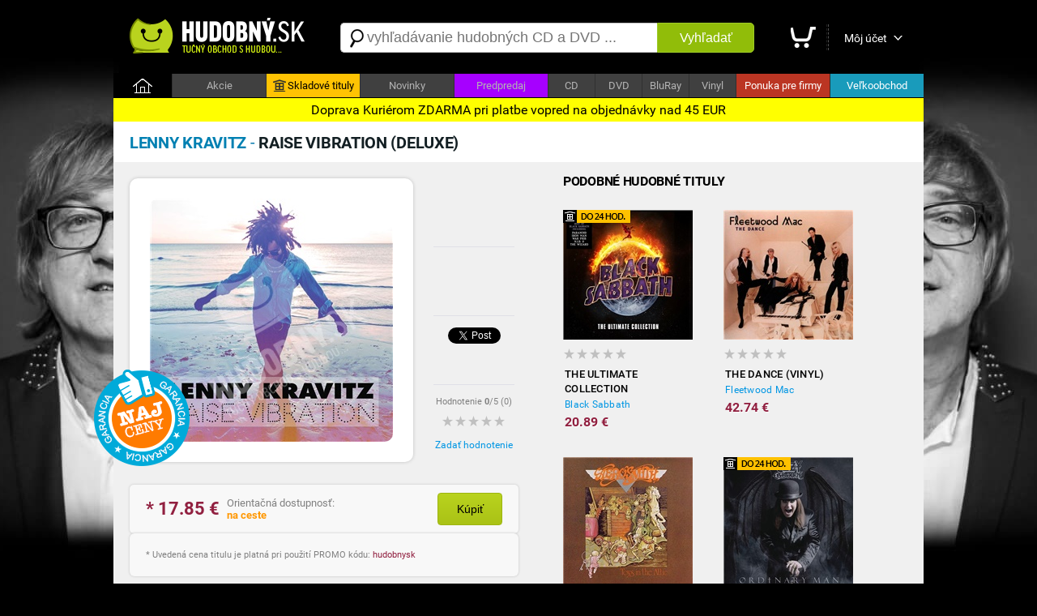

--- FILE ---
content_type: text/html; charset=utf-8
request_url: https://hudobny.sk/hudba/cd/33429-raise-vibration-deluxe-lenny-kravitz-rock-cd/
body_size: 12802
content:

<!DOCTYPE html>
<html>
<head>
    <script>

        if ((document.referrer == '') || (String(document.referrer).indexOf('hudobny.sk') == -1)) {

            // alert('redirect ' + screen.width);

            if (screen.width > 800) {

                if (String(document.location).indexOf('https://hudobny.sk') == -1) {

                    window.location = String(document.location).replace('https://m.hudobny.sk', 'https://hudobny.sk');
                }
            } else {

                if (String(document.location).indexOf('https://m.hudobny.sk') == -1) {

                    window.location = String(document.location).replace('https://hudobny.sk', 'https://m.hudobny.sk');
                }
            } // if .. else
        } else {

            // alert('bez redirectu!');
        }

    </script>

    <title>Lenny Kravitz - Raise Vibration (Deluxe) od 18,79 &euro; | Hudobny.sk</title>
    <meta charset="utf-8" />
    <meta http-equiv="content-language" content="sk" />
    <meta name="description" content="Cena: 18.79 &euro;. Dostupnosť: Na sklade. Hodnotenie: nehodnotené. Hudobný žáner: Rock. Nosič: CD. Doprava: ZDARMA" /><meta name="keywords" content="Raise Vibration (Deluxe), Lenny Kravitz, CD, Rock" />
    <meta name="format-detection" content="telephone=no" />
    <meta name="viewport" content="width=1200, user-scalable=yes" />
    <meta name="author" content="Web Site Design s.r.o." />
    <meta name="apple-mobile-web-app-capable" content="yes" />
    <meta name="robots" content="all,follow" />
    <meta name="google-site-verification" content="L6-Z_tipsCN3gEECeApuK3taq2oFXfviKEpIMl9JtHw" />
    <meta name="p:domain_verify" content="a0f2ee9b24790b12757974bc42a6cf99"/>
    <link rel="alternate" type="application/rss+xml" title="Najnovšie tovary v internetovom obchode" href="/rss/" />
    <link href="https://fonts.googleapis.com/css?family=Dosis:400,700&subset=latin,latin-ext" rel="stylesheet" type="text/css" />
    <link type="text/css" rel="Stylesheet" href="https://hudobny.sk/sd/p212.css" />
    <script type="text/javascript" src="https://ajax.googleapis.com/ajax/libs/jquery/1.8.2/jquery.min.js"></script>
    <script type="text/javascript" src="https://source.wsd-europe.com/library/2.10/library.js"></script>
    <script type="text/javascript" src="https://source.wsd-europe.com/library/2.10/library.utils.js"></script>
    <script type="text/javascript" src="https://hudobny.sk/sd/p116.js"></script>
    <!--- <link rel="shortcut icon" href="https://hudobny.sk/favicon.png" type="image/png" /> -->
    <!--- <link rel="icon" href="https://hudobny.sk/favicon.png" type="image/png" /> -->
    <link rel="apple-touch-icon" sizes="180x180" href="/apple-touch-icon.png">
    <link rel="icon" type="image/png" sizes="32x32" href="/favicon-32x32.png">
    <link rel="icon" type="image/png" sizes="16x16" href="/favicon-16x16.png">
    <link rel="manifest" href="/site.webmanifest">

    <link rel="alternate" hreflang="sk" media="only screen and (max-width: 800px)" href="https://m.hudobny.sk/hudba/cd/33429-raise-vibration-deluxe-lenny-kravitz-rock-cd/" >

    <!-- Facebook Pixel Code -->
    <script>
    !function(f,b,e,v,n,t,s){if(f.fbq)return;n=f.fbq=function(){n.callMethod?
    n.callMethod.apply(n,arguments):n.queue.push(arguments)};if(!f._fbq)f._fbq=n;
    n.push=n;n.loaded=!0;n.version='2.0';n.queue=[];t=b.createElement(e);t.async=!0;
    t.src=v;s=b.getElementsByTagName(e)[0];s.parentNode.insertBefore(t,s)}(window,
    document,'script','https://connect.facebook.net/en_US/fbevents.js');

    fbq('init', '1281739845177442');
    fbq('track', "PageView");</script>
    <noscript><img height="1" width="1" style="display:none"
    src="https://www.facebook.com/tr?id=1281739845177442&ev=PageView&noscript=1"
    /></noscript>
    <!-- End Facebook Pixel Code -->

    <style>
    .charts { transition: all 0.5s ease; background: #0f0f0f; }
    .charts:hover { background: #ffffff; }

</style>

<!-- OneSignal -->
<script src="https://cdn.onesignal.com/sdks/OneSignalSDK.js" async=""></script>
<script>
  var OneSignal = window.OneSignal || [];
  OneSignal.push(function() {
    OneSignal.init({
      appId: "24082059-919c-436f-9005-8c76919abcee", safari_web_id: "web.onesignal.auto.0818a4e7-118f-4fc1-b0e2-07892e811a2a",
    });
  });
</script>
<!-- End OneSignal -->

</head>
<body>
    <div class="header">
        <a href="/" class="logo" title="Internetový obchod Hudobný.sk"><img src="https://hudobny.sk/sd/d/logo-hudobny.png" width="220" height="50" alt="Logo Hudobný.sk" border="0" /></a>
        <div class="fl">
            <div style="width:530px;">
            <form action="/vyhladavanie/" method="get">
                <div class="search">
                    <div><span class="search-ico"></span><input type="text" name="q" id="q" autocomplete="off" placeholder="vyhľadávanie hudobných CD a DVD ..." /></div>
                    <button>Vyhľadať</button>
                </div>
            </form>
            </div>
        </div>
        <div class="toolbar">
            <div>             
            <a href="/nakupny-kosik/" class="toolbar-kosik"><span>Nákupný košík</span></a></div>
            <span></span>
            <div><a href="/uzivatel/" class="toolbar-profil">Môj účet</a></div>
            <a href="/nakupny-kosik/" id="nakupny-kosik" class="hidden">0</a>
            <a href="/nakupny-kosik/" id="nakupny-kosik-cena" class="hidden">0 &euro;</a>
        </div>
    </div>
    <div class="homepage-panel">
        <div class="homepage-menu">
        <ul>
            <li style="width:72px;"><a href="/" class="first">&nbsp;</a></li>
            <li><a href="/akcie/">Akcie</a></li>
            <!--- <li ><a href="/skladove-tituly/" style="background-color:#ffc303; color:Black;"><div style="width:16px; height:16px; background: url('/sd/d/ico-skladove.png'); display: inline-block; margin-bottom: -4px; margin-left:0px; margin-right:2px;"></div>Skladové tituly</a></li> -->
            <li ><a href="https://hudobnecd.sk" style="background-color:#ffc303; color:Black;"><div style="width:16px; height:16px; background: url('/sd/d/ico-skladove.png'); display: inline-block; margin-bottom: -4px; margin-left:0px; margin-right:2px;"></div>Skladové tituly</a></li>            
            <li><a href="/novinky/">Novinky</a></li>
            <li><a style="background-color:#a600ff !important;" href="/predpredaj/">Predpredaj</a></li>
            <li style="width:57px !important;"><a href="/hudba/nosic/cd/">CD</a></li>
            <li style="width:57px !important;"><a href="/hudba/nosic/dvd/">DVD</a></li>
            <li style="width:57px !important;"><a href="/hudba/nosic/bd/">BluRay</a></li>
            <li style="width:57px !important;"><a href="/hudba/nosic/lp/">Vinyl</a></li>
            <li ><a href="/ponuka-pre-firmy/" style="background-color:#bb3523; color:white;">Ponuka pre firmy</a></li>
            <li ><a href="/velkoobchod/" style="background-color:#199bbb; color:white;">Veľkoobchod</a></li>
        </ul>
        </div>
    </div>
    <div class="content">
        <div class="content-padding" style=" border-radius: 10px;">

        </div>
           <div style="width: 100%; color: black; background: yellow; position: relative; top:0px; font-size: 16px; padding-top: 5px; padding-bottom: 5px; text-align: center;">Doprava Kuriérom ZDARMA pri platbe vopred na objednávky nad 45 EUR</div>

        <!---
        <div class="dotaznik">
            <button class="close dotaznik-close">&times;</button>
            <span>Ohodnoťte náš obchod. Zaujíma nás Váš názor.</span><a href="/dotaznik/" class="button-dotaznik"><span>Dotazník</span></a>
        </div>
        -->
        
        <div id="admin"></div>
        


    <div class="content-header">
        <h1 class="h1"><b class="blue-dark">Lenny Kravitz</b> - <b class="blue-light">Raise Vibration (Deluxe)</b></h1>

    </div>
    <div class="content-padding bg-detail">
        <div class="w500 detail-border fl">
            <div class="p20 npr">
                <div class="detail-obrazok"><img src="https://hudobny.sk/images/middle/54719.jpg" width="300" height="300" alt="Lenny Kravitz - Raise Vibration (Deluxe) od 18,79 &amp;euro;" border="0" /></div>
                <div class="fl ml25 w100 center">
                    <br />
                    <div class="h70">
                        <div class="fb-like" data-send="false" data-href="https://hudobny.sk/hudba/cd/33429-raise-vibration-deluxe-lenny-kravitz-rock-cd/" data-layout="box_count" data-width="50" data-show-faces="true" data-share="false" data-font="arial"></div>
                    </div>
                    <div class="bb"></div>
                    <br />
                    <div class="h70">
			<!-- google plus -->
                    </div>
                    <div class="bb"></div>
                    <br />
                    <div class="h70">
                        <a href="https://hudobny.sk/hudba/cd/33429-raise-vibration-deluxe-lenny-kravitz-rock-cd/" class="twitter-share-button" data-url="https://hudobny.sk/hudba/cd/33429-raise-vibration-deluxe-lenny-kravitz-rock-cd/" data-counturl="https://hudobny.sk/hudba/cd/33429-raise-vibration-deluxe-lenny-kravitz-rock-cd/" data-count="vertical">Tweet</a>
                    </div>
                    <div class="bb"></div>
                    <br />
                    <div class="fs11 gray center">Hodnotenie <b>0</b>/5 (<span>0</span>)</div>
                        <a href="/hodnotenie/33429-raise-vibration-deluxe-lenny-kravitz-rock-cd/" class="ml10 mt10 vote vote-0"></a>
                    <br />
                    <div><a href="/hodnotenie/33429-raise-vibration-deluxe-lenny-kravitz-rock-cd/" class="link blue">Zadať hodnotenie</a></div>
                    
                    <!--- <div style="position: absolute; margin-left: -420px; margin-top: -100px; background: url('/sd/d/flag_naj_cena.png'); width:120px; height:120px;"></div> -->
                    <div style="position: absolute; margin-left: -420px; margin-top: -100px; background: url('/sd/d/flag_naj_cena.png'); width:120px; height:120px;"></div>

                </div>
                <div class="cl">&nbsp;</div>

                <div id="detail-container"></div>

                    <br />
                <div class="panel mt20 mb20 hidden bg-silver" id="ok-nakup">
                    <div class="h32 mb10">
                        <span class="i32 i32-ok"></span>
                        <div class="fl fs14 ml5 mt10"><b class="dark">Gratulujeme</b>, tovar sa nachádza vo Vašom nákupnom košíku.</div>
                    </div>
                    <ul class="submenu">
                        <li><a class="link blue" href="/nakupny-kosik/">Zobraziť nákupný košík <span class="black" id="detail-pocet">(0 ks)</span></a></li>
                        <li><a class="link blue" href="/nakupny-kosik/objednavka/" class="b black">Objednať tovar v nákupnom košíku <span class="red-price" id="detail-cena">(0 &euro;)</span></a></li>
                    </ul>
                </div> 
                        <div class="detail-nakup detail-tip">
                            <div class="detail-nakup-cena red-price"><span itemprop="lowPrice">* 17.85</span> &euro; </div>
                            <div class="detail-nakup-dostupnost"><!--- <div>EAN: <span itemprop="identifier">4050538397543</span> (WARN)</div>-->Orientačná dostupnosť:<br /> <span style="color: #ff9701;"><b>na ceste</b></span><br /><br /><br /><!---<span class="green">najrýchlejšie dodanie</span>--></div>
                           
                                <button class="button-green w80 fs14 mt10 ml70 black fl center black" itemprop="408760" name="kupit">Kúpiť</button>
                       
                        </div>

                <!--- Porovnanie cien -->
                
                <div class="hint gray fs11 bg-silver">
                * Uvedená cena titulu je platná pri použití PROMO kódu: <span class="red-price">hudobnysk</span>
                </div>
                <br />
                <div class="lh13 gray hint mt10 mb20 fs11 hidden" id="detail-message">
                    <div class="red"><b>OZNAM:</b></div>
                    <div class="target mt10"></div>
                </div>
                <div class="hint bg-yellow">
                <b>GARANCIA NAJNIŽŠEJ CENY</b> - Nestrácajte čas hľadaním najlepšej ceny. Ak nájdete v inom slovenskom e-shope nižšiu neakciovú cenu na daný produkt s rovnakou dostupnosťou, dorovnáme Vám rozdiel. Stačí nám zaslať číslo Vašej aktuálnej objednávky a screenshot produktu z daného obchodu na nášu adresu <span class="ach blue">infoXYXhudobnyYXYsk</span>. Sme tu pre Vás a Váš komfort.
                </div>
                <br />
                <!---
                <div class="gray hint">    
                    <h2>Mega akcia - <span class="red">Darček</span> k objednávke a doprava <span class="red">zdarma</span></h2>
                    <br />
                    <div class="fr w140 mr20"><a href="https://hudobny.sk/hudba/cd/24407-christmas-collection-frank-sinatra-vianocna-hudba-cd/"><img src="/sd/adv/banners/darcek-sinatra.jpg" width="140" height="140" alt="Frank Sinatra - zadarmo"/></a></div>
                    <div class="black fs13 fl w260">
                    Pri objednávke <b>nad 75* &euro;</b> a <b>platbe vopred</b> od nás získate nasledovný darček:<br /><br />
                    
                        - album <b>Frank Sinatra - Christmas collection</b><br />v hodnote <b>9,99 &euro;</b> od nás <b> ZADARMO</b><br />
                        - dopravu kuriérom <b>BEZPLATNE</b>
                        <br /><br />

                        <span class="gray fs11">* cenový limit nezahŕňa poštovné a doplnkové služby</span>
                    </div>
                <div class="cl">&nbsp;</div>
                </div>
                <br />
                -->
                <div class="cl">&nbsp;</div>
                <div class="detail-item">
                    <div>Zaradenie</div>
                    <span>:</span>
                    <div><a href="/hudba/?p=1x0x0x59x" class="blue link">Rock</a></div>
                </div>
                <div class="detail-item">
                    <div>Nosič</div>
                    <span>:</span>
                    <div><a href="/hudba/nosic/cd/" class="blue link">CD</a> <a class="link blue" href="https://hudobny.sk/vyhladavanie/?q=Lenny+Kravitz+Raise+Vibration+(Deluxe)">Zobraziť ďalšie typy nosičov</a></div>
                </div>
                <div class="detail-item">
                    <div>Počet nosičov</div>
                    <span>:</span>
                    <div>1</div>
                </div>
                <div class="detail-item">
                    <div>V ponuke od</div>
                    <span>:</span>
                    <div>04.09.2018</div>
                </div>

                <div class="detail-item">
                    <div>Dátum vydania</div>
                    <span>:</span>
                    <div>07.09.2018</div>
                </div>                

                <br />                
                <br />
                <p class="lh16 dark mt10">
                    <h3>Zoznam skladieb</h3>
<br /><ul class="detail-ul"><li>We Can Get It All Together</li><li>Low</li><li>Who Really Are the Monsters?</li><li>Raise Vibration</li><li>Johnny Cash</li><li>Here to Love</li><li>It's Enough</li><li>5 More Days 'Til Summer</li><li>The Majesty of Love</li><li>Gold Dust</li><li>Ride</li><li>I'll Always Be Inside Your Soul</li></ul>
                </p>

                <br />
                <br />
                <h3>Informácie o interpretovi</h3>

                    <div class="detail-interpret">
                        <div class="detail-interpret-obrazok mb15">
                            <a href="/hudba/lenny-kravitz/"><img src="https://hudobny.sk/images/smallnewimg/128.jpg" width="160" height="160" alt="Lenny Kravitz" border="0" /></a>
                        </div>
                        <br />
                        <br />
                        <div class="detail-interpret-informacie">
                            <h2>Lenny Kravitz</h2>
                            <div class="fs11 gray mt5 mb5">Lenny Kravitz je americk&#253; spev&#225;k, skladateľ, gitarista a producent.</div>
                            <a href="/hudba/lenny-kravitz/" class="link blue">Zobraziť všetky albumy Lenny Kravitz</a>
                            <br />
                            <br />
                            <ul class="zoznam">
                                <li>
                                    <span class="i16 i16-shop"></span>
                                    <div class="w400"><a href="/hudba/cd/380-greatest-hits-lenny-kravitz-rock-pop-rock-cd/" class="link blue fs13">Greatest hits</a></div>
                                    <div class="fr b red-price">13.29 &euro;</div>
                                </li>
                                <li>
                                    <span class="i16 i16-shop"></span>
                                    <div class="w400"><a href="/hudba/cd/381-lenny-lenny-kravitz-rock-pop-rock-cd/" class="link blue fs13">Lenny</a></div>
                                    <div class="fr b red-price">11.39 &euro;</div>
                                </li>
                                <li>
                                    <span class="i16 i16-shop"></span>
                                    <div class="w400"><a href="/hudba/cd/915-relentless-reckless-forever-children-of-bodom-metal-cd/" class="link blue fs13">Relentless Reckless Forever</a></div>
                                    <div class="fr b red-price">28.49 &euro;</div>
                                </li>
                                <li>
                                    <span class="i16 i16-shop"></span>
                                    <div class="w400"><a href="/hudba/cd/33429-raise-vibration-deluxe-lenny-kravitz-rock-cd/" class="link blue fs13">Raise Vibration (Deluxe)</a></div>
                                    <div class="fr b red-price">17.85 &euro;</div>
                                </li>
                                <li>
                                    <span class="i16 i16-shop"></span>
                                    <div class="w400"><a href="/hudba/cd/33427-raise-vibration-ee-version-lenny-kravitz-rock-cd/" class="link blue fs13">Raise Vibration (EE Version)</a></div>
                                    <div class="fr b red-price">9.49 &euro;</div>
                                </li>
                            </ul>
                        </div>
                        <div class="cl"></div>
                    </div>

                <br />
                <br />
                <h3>Články a recenzie</h3>
                <br />
                <ul class="zoznam">
                    <li>
                        <a href="http://music.server.sk/recenzie/cd/lenny-kravitz-strut/" class="link gray">Recenzia (CD): Lenny Kravitz – Strut</a>
                    </li>
                    <li>
                        <a href="http://music.server.sk/spravy/lenny-kravitz-zacal-pracovat-na-novom-albume/" class="link gray">Spr&#225;vy: Lenny Kravitz začal pracovať na novom albume</a>
                    </li>
                    <li>
                        <a href="http://music.server.sk/recenzie/cd/lenny-kravitz-black-and-white-america/" class="link gray">Recenzia (CD): Lenny Kravitz – Black And White America</a>
                    </li>
                    <li>
                        <a href="http://music.server.sk/spravy/lenny-kravitz-prekvapil-gitaroveho-genia/" class="link gray">Spr&#225;vy: Lenny Kravitz prekvapil gitarov&#233;ho g&#233;nia</a>
                    </li>
                </ul>
                <br />

                <br />
                <br />
                <h3>Hodnotenie CD</h3>
                <br />
                <div class="fs11 gray"><strong>Máte CD vypočuté?</strong> Napíšte Vaše hodnotenie CD a informujte ostatným užívateľov<br />a návštevníkov internetového obchodu.</div>
                <br />
                <div><a href="/hodnotenie/33429-raise-vibration-deluxe-lenny-kravitz-rock-cd/" class="link blue">Zadať hodnotenie CD</a></div>
                <br />
            

                <br />
                <h3>Komentáre k hudobnému titulu</h3>
                <br />
                <div class="fb-comments" data-href="https://hudobny.sk/hudba/cd/33429-raise-vibration-deluxe-lenny-kravitz-rock-cd/" data-colorscheme="light" data-width="470"></div>

                <input type="hidden" name="Id" id="Id" value="33429" />
            </div>
        </div>
        <div id="resize">
            <br />
            <h2 class="ml20">Podobné hudobné tituly</h2>

<ul class="tovar">
    <li>
        <div style="width:0px; height:0px;">
            <div style="position: relative; top: 0px; width:83px; height:16px; background: url('/sd/d/flag-24-hodin.png'); display: inline-block; margin-bottom: -2px; margin-left:0px;"></div>
        </div>


        <a href="/hudba/cd/30348-the-ultimate-collection-black-sabbath-rock-cd/" class="tovar-obrazok"><img src="https://hudobny.sk/images/smallnewimg/50296.jpg" width="160" height="160" alt="Black Sabbath - The Ultimate Collection" border="0" /></a>
        <div class="tovar-hodnotenie vote vote-0"></div>
        <a href="/hudba/cd/30348-the-ultimate-collection-black-sabbath-rock-cd/" class="tovar-nazov"> The Ultimate Collection</a>
        <a href="/hudba/cd/30348-the-ultimate-collection-black-sabbath-rock-cd/" class="tovar-kto">Black Sabbath</a>

            <!---
            <div class="tovar-cena-stara">&euro; 25.29</div>
            -->
        <div class="tovar-cena">        
            20.89 &euro;



        </div>
        <!---
        if (m.CenaStara.IsNotEmpty())
        {
            <div class="tovar-cena-zlava">Zľava: <b>&euro; 3.30</b></div>
        }
        -->

    </li>
    <li>


        <a href="/hudba/lp/33500-the-dance-vinyl-fleetwood-mac-rock-lp/" class="tovar-obrazok"><img src="https://hudobny.sk/images/smallnewimg/54731.jpg" width="160" height="160" alt="Fleetwood Mac - The Dance (Vinyl)" border="0" /></a>
        <div class="tovar-hodnotenie vote vote-0"></div>
        <a href="/hudba/lp/33500-the-dance-vinyl-fleetwood-mac-rock-lp/" class="tovar-nazov"> The Dance (Vinyl)</a>
        <a href="/hudba/lp/33500-the-dance-vinyl-fleetwood-mac-rock-lp/" class="tovar-kto">Fleetwood Mac</a>

            <!---
            <div class="tovar-cena-stara">&euro; 51.74</div>
            -->
        <div class="tovar-cena">        
            42.74 &euro;



        </div>
        <!---
        if (m.CenaStara.IsNotEmpty())
        {
            <div class="tovar-cena-zlava">Zľava: <b>&euro; 6.75</b></div>
        }
        -->

    </li>
    <li>


        <a href="/hudba/lp/29674-toys-in-the-attic-vinyl-aerosmith-rock-lp/" class="tovar-obrazok"><img src="https://hudobny.sk/images/smallnewimg/49391.jpg" width="160" height="160" alt="Aerosmith - Toys in the Attic  (Vinyl)" border="0" /></a>
        <div class="tovar-hodnotenie vote vote-0"></div>
        <a href="/hudba/lp/29674-toys-in-the-attic-vinyl-aerosmith-rock-lp/" class="tovar-nazov"> Toys in the Attic  (Vinyl)</a>
        <a href="/hudba/lp/29674-toys-in-the-attic-vinyl-aerosmith-rock-lp/" class="tovar-kto">Aerosmith</a>

            <!---
            <div class="tovar-cena-stara">&euro; 45.99</div>
            -->
        <div class="tovar-cena">        
            37.99 &euro;



        </div>
        <!---
        if (m.CenaStara.IsNotEmpty())
        {
            <div class="tovar-cena-zlava">Zľava: <b>&euro; 6.00</b></div>
        }
        -->

    </li>
    <li>
        <div style="width:0px; height:0px;">
            <div style="position: relative; top: 0px; width:83px; height:16px; background: url('/sd/d/flag-24-hodin.png'); display: inline-block; margin-bottom: -2px; margin-left:0px;"></div>
        </div>


        <a href="/hudba/cd/34643-ordinary-man-ozzy-osbourne-rock-cd/" class="tovar-obrazok"><img src="https://hudobny.sk/images/smallnewimg/56272.jpg" width="160" height="160" alt="Ozzy Osbourne - Ordinary Man" border="0" /></a>
        <div class="tovar-hodnotenie vote vote-0"></div>
        <a href="/hudba/cd/34643-ordinary-man-ozzy-osbourne-rock-cd/" class="tovar-nazov"> Ordinary Man</a>
        <a href="/hudba/cd/34643-ordinary-man-ozzy-osbourne-rock-cd/" class="tovar-kto">Ozzy Osbourne</a>

            <!---
            <div class="tovar-cena-stara">&euro; 18.39</div>
            -->
        <div class="tovar-cena">        
            15.19 &euro;



        </div>
        <!---
        if (m.CenaStara.IsNotEmpty())
        {
            <div class="tovar-cena-zlava">Zľava: <b>&euro; 2.40</b></div>
        }
        -->

    </li>
    <li>
        <div style="width:0px; height:0px;">
            <div style="position: relative; top: 0px; width:83px; height:16px; background: url('/sd/d/flag-24-hodin.png'); display: inline-block; margin-bottom: -2px; margin-left:0px;"></div>
        </div>


        <a href="/hudba/cd/32035-40-foreigner-rock-cd/" class="tovar-obrazok"><img src="https://hudobny.sk/images/smallnewimg/52655.jpg" width="160" height="160" alt="Foreigner - 40" border="0" /></a>
        <div class="tovar-hodnotenie vote vote-0"></div>
        <a href="/hudba/cd/32035-40-foreigner-rock-cd/" class="tovar-nazov"> 40</a>
        <a href="/hudba/cd/32035-40-foreigner-rock-cd/" class="tovar-kto">Foreigner</a>

            <!---
            <div class="tovar-cena-stara">&euro; 24.14</div>
            -->
        <div class="tovar-cena">        
            19.94 &euro;



        </div>
        <!---
        if (m.CenaStara.IsNotEmpty())
        {
            <div class="tovar-cena-zlava">Zľava: <b>&euro; 3.15</b></div>
        }
        -->

    </li>
    <li>
        <div style="width:0px; height:0px;">
            <div style="position: relative; top: 0px; width:83px; height:16px; background: url('/sd/d/flag-24-hodin.png'); display: inline-block; margin-bottom: -2px; margin-left:0px;"></div>
        </div>


        <a href="/hudba/cd/31375-greatest-hits-vol-1-white-new-extended-version-smokie-rock-cd/" class="tovar-obrazok"><img src="https://hudobny.sk/images/smallnewimg/51749.jpg" width="160" height="160" alt="Smokie - Greatest Hits Vol.1 &quot;White&quot; (New Extended Version)" border="0" /></a>
        <div class="tovar-hodnotenie vote vote-0"></div>
        <a href="/hudba/cd/31375-greatest-hits-vol-1-white-new-extended-version-smokie-rock-cd/" class="tovar-nazov"> Greatest Hits Vol.1 &quot;White&quot; (New Extended Version)</a>
        <a href="/hudba/cd/31375-greatest-hits-vol-1-white-new-extended-version-smokie-rock-cd/" class="tovar-kto">Smokie</a>

            <!---
            <div class="tovar-cena-stara">&euro; 11.49</div>
            -->
        <div class="tovar-cena">        
            9.49 &euro;



        </div>
        <!---
        if (m.CenaStara.IsNotEmpty())
        {
            <div class="tovar-cena-zlava">Zľava: <b>&euro; 1.50</b></div>
        }
        -->

    </li>
    <li>
        <div style="width:0px; height:0px;">
            <div style="position: relative; top: 0px; width:83px; height:16px; background: url('/sd/d/flag-24-hodin.png'); display: inline-block; margin-bottom: -2px; margin-left:0px;"></div>
        </div>


        <a href="/hudba/cd/38699-original-albums-4cd-vol-3-kabat-rock-cd/" class="tovar-obrazok"><img src="https://hudobny.sk/images/smallnewimg/60848.jpg" width="160" height="160" alt="Kab&#225;t - Original albums 4CD vol.3" border="0" /></a>
        <div class="tovar-hodnotenie vote vote-0"></div>
        <a href="/hudba/cd/38699-original-albums-4cd-vol-3-kabat-rock-cd/" class="tovar-nazov"> Original albums 4CD vol.3</a>
        <a href="/hudba/cd/38699-original-albums-4cd-vol-3-kabat-rock-cd/" class="tovar-kto">Kab&#225;t</a>

            <!---
            <div class="tovar-cena-stara">&euro; 24.14</div>
            -->
        <div class="tovar-cena">        
            19.94 &euro;



        </div>
        <!---
        if (m.CenaStara.IsNotEmpty())
        {
            <div class="tovar-cena-zlava">Zľava: <b>&euro; 3.15</b></div>
        }
        -->

    </li>
    <li>
        <div style="width:0px; height:0px;">
            <div style="position: relative; top: 0px; width:83px; height:16px; background: url('/sd/d/flag-24-hodin.png'); display: inline-block; margin-bottom: -2px; margin-left:0px;"></div>
        </div>


        <a href="/hudba/lp/33549-tattooed-on-my-brain-vinyl-nazareth-rock-lp/" class="tovar-obrazok"><img src="https://hudobny.sk/images/smallnewimg/54782.jpg" width="160" height="160" alt="Nazareth - Tattooed On My Brain (Vinyl)" border="0" /></a>
        <div class="tovar-hodnotenie vote vote-0"></div>
        <a href="/hudba/lp/33549-tattooed-on-my-brain-vinyl-nazareth-rock-lp/" class="tovar-nazov"> Tattooed On My Brain (Vinyl)</a>
        <a href="/hudba/lp/33549-tattooed-on-my-brain-vinyl-nazareth-rock-lp/" class="tovar-kto">Nazareth</a>

            <!---
            <div class="tovar-cena-stara">&euro; 344.99</div>
            -->
        <div class="tovar-cena">        
            284.99 &euro;



        </div>
        <!---
        if (m.CenaStara.IsNotEmpty())
        {
            <div class="tovar-cena-zlava">Zľava: <b>&euro; 45.00</b></div>
        }
        -->

    </li>
    <li>
        <div style="width:0px; height:0px;">
            <div style="position: relative; top: 0px; width:83px; height:16px; background: url('/sd/d/flag-24-hodin.png'); display: inline-block; margin-bottom: -2px; margin-left:0px;"></div>
        </div>


        <a href="/hudba/cd/32549-original-albums-vol-2-4cd-kabat-rock-cd/" class="tovar-obrazok"><img src="https://hudobny.sk/images/smallnewimg/53494.jpg" width="160" height="160" alt="Kab&#225;t - Original albums Vol.2 (4CD)" border="0" /></a>
        <div class="tovar-hodnotenie vote vote-0"></div>
        <a href="/hudba/cd/32549-original-albums-vol-2-4cd-kabat-rock-cd/" class="tovar-nazov"> Original albums Vol.2 (4CD)</a>
        <a href="/hudba/cd/32549-original-albums-vol-2-4cd-kabat-rock-cd/" class="tovar-kto">Kab&#225;t</a>

            <!---
            <div class="tovar-cena-stara">&euro; 24.14</div>
            -->
        <div class="tovar-cena">        
            19.94 &euro;



        </div>
        <!---
        if (m.CenaStara.IsNotEmpty())
        {
            <div class="tovar-cena-zlava">Zľava: <b>&euro; 3.15</b></div>
        }
        -->

    </li>
    <li>


        <a href="/hudba/cd/39059-words-of-indigo-novembre-rock-cd/" class="tovar-obrazok"><img src="https://hudobny.sk/images/smallnewimg/61226.jpg" width="160" height="160" alt="Novembre - Words Of Indigo" border="0" /></a>
        <div class="tovar-hodnotenie vote vote-0"></div>
        <a href="/hudba/cd/39059-words-of-indigo-novembre-rock-cd/" class="tovar-nazov"><div class="flag flag-novinka fl"></div> Words Of Indigo</a>
        <a href="/hudba/cd/39059-words-of-indigo-novembre-rock-cd/" class="tovar-kto">Novembre</a>

            <!---
            <div class="tovar-cena-stara">&euro; 22.53</div>
            -->
        <div class="tovar-cena">        
            18.61 &euro;



        </div>
        <!---
        if (m.CenaStara.IsNotEmpty())
        {
            <div class="tovar-cena-zlava">Zľava: <b>&euro; 2.94</b></div>
        }
        -->

    </li>
    <li>


        <a href="/hudba/cd/39056-weirdo-the-rasmus-rock-cd/" class="tovar-obrazok"><img src="https://hudobny.sk/images/smallnewimg/61223.jpg" width="160" height="160" alt="The Rasmus - Weirdo" border="0" /></a>
        <div class="tovar-hodnotenie vote vote-0"></div>
        <a href="/hudba/cd/39056-weirdo-the-rasmus-rock-cd/" class="tovar-nazov"><div class="flag flag-novinka fl"></div> Weirdo</a>
        <a href="/hudba/cd/39056-weirdo-the-rasmus-rock-cd/" class="tovar-kto">The Rasmus</a>

            <!---
            <div class="tovar-cena-stara">&euro; 23.79</div>
            -->
        <div class="tovar-cena">        
            19.66 &euro;



        </div>
        <!---
        if (m.CenaStara.IsNotEmpty())
        {
            <div class="tovar-cena-zlava">Zľava: <b>&euro; 3.10</b></div>
        }
        -->

    </li>
    <li>


        <a href="/hudba/lp/39055-weirdo-vinyl-the-rasmus-rock-lp/" class="tovar-obrazok"><img src="https://hudobny.sk/images/smallnewimg/61222.jpg" width="160" height="160" alt="The Rasmus - Weirdo (Vinyl)" border="0" /></a>
        <div class="tovar-hodnotenie vote vote-0"></div>
        <a href="/hudba/lp/39055-weirdo-vinyl-the-rasmus-rock-lp/" class="tovar-nazov"><div class="flag flag-novinka fl"></div> Weirdo (Vinyl)</a>
        <a href="/hudba/lp/39055-weirdo-vinyl-the-rasmus-rock-lp/" class="tovar-kto">The Rasmus</a>

            <!---
            <div class="tovar-cena-stara">&euro; 52.08</div>
            -->
        <div class="tovar-cena">        
            43.03 &euro;



        </div>
        <!---
        if (m.CenaStara.IsNotEmpty())
        {
            <div class="tovar-cena-zlava">Zľava: <b>&euro; 6.79</b></div>
        }
        -->

    </li>
    <li>
        <div style="width:0px; height:0px;">
            <div style="position: relative; top: 0px; width:83px; height:16px; background: url('/sd/d/flag-24-hodin.png'); display: inline-block; margin-bottom: -2px; margin-left:0px;"></div>
        </div>


        <a href="/hudba/cd/31035-hrdzava-osemnastka-hrdza-rock-cd/" class="tovar-obrazok"><img src="https://hudobny.sk/images/smallnewimg/51286.jpg" width="160" height="160" alt="Hrdza - Hrdzav&#225; osemn&#225;stka" border="0" /></a>
        <div class="tovar-hodnotenie vote vote-0"></div>
        <a href="/hudba/cd/31035-hrdzava-osemnastka-hrdza-rock-cd/" class="tovar-nazov"> Hrdzav&#225; osemn&#225;stka</a>
        <a href="/hudba/cd/31035-hrdzava-osemnastka-hrdza-rock-cd/" class="tovar-kto">Hrdza</a>

            <!---
            <div class="tovar-cena-stara">&euro; 14.94</div>
            -->
        <div class="tovar-cena">        
            12.34 &euro;



        </div>
        <!---
        if (m.CenaStara.IsNotEmpty())
        {
            <div class="tovar-cena-zlava">Zľava: <b>&euro; 1.95</b></div>
        }
        -->

    </li>
    <li>


        <a href="/hudba/cd/32567-under-cover-motorhead-rock-cd/" class="tovar-obrazok"><img src="https://hudobny.sk/images/smallnewimg/53423.jpg" width="160" height="160" alt="Mot&#246;rhead - Under C&#246;ver" border="0" /></a>
        <div class="tovar-hodnotenie vote vote-0"></div>
        <a href="/hudba/cd/32567-under-cover-motorhead-rock-cd/" class="tovar-nazov"> Under C&#246;ver</a>
        <a href="/hudba/cd/32567-under-cover-motorhead-rock-cd/" class="tovar-kto">Mot&#246;rhead</a>

            <!---
            <div class="tovar-cena-stara">&euro; 80.49</div>
            -->
        <div class="tovar-cena">        
            66.49 &euro;



        </div>
        <!---
        if (m.CenaStara.IsNotEmpty())
        {
            <div class="tovar-cena-zlava">Zľava: <b>&euro; 10.50</b></div>
        }
        -->

    </li>
    <li>
        <div style="width:0px; height:0px;">
            <div style="position: relative; top: 0px; width:83px; height:16px; background: url('/sd/d/flag-24-hodin.png'); display: inline-block; margin-bottom: -2px; margin-left:0px;"></div>
        </div>


        <a href="/hudba/lp/30254-the-wall-limited-edition-2x-vinyl-pink-floyd-rock-lp/" class="tovar-obrazok"><img src="https://hudobny.sk/images/smallnewimg/50170.jpg" width="160" height="160" alt="Pink Floyd - The Wall (Limited edition - 2x Vinyl)" border="0" /></a>
        <div class="tovar-hodnotenie vote vote-0"></div>
        <a href="/hudba/lp/30254-the-wall-limited-edition-2x-vinyl-pink-floyd-rock-lp/" class="tovar-nazov"> The Wall (Limited edition - 2x Vinyl)</a>
        <a href="/hudba/lp/30254-the-wall-limited-edition-2x-vinyl-pink-floyd-rock-lp/" class="tovar-kto">Pink Floyd</a>

            <!---
            <div class="tovar-cena-stara">&euro; 57.49</div>
            -->
        <div class="tovar-cena">        
            47.49 &euro;



        </div>
        <!---
        if (m.CenaStara.IsNotEmpty())
        {
            <div class="tovar-cena-zlava">Zľava: <b>&euro; 7.50</b></div>
        }
        -->

    </li>
    
    <!---
    <li>
        <a href="/mobilna-aplikacia/" class="tovar-neviete center"><img src="https://hudobny.sk/sd/d/empty-transparent.gif" width="114" height="150" alt="Mobilné aplikácie" border="0" /></a>
        <a href="/mobilna-aplikacia/" class="tovar-nazov fs11 silver center">Stiahnite si naše bezplatné aplikácie</a>
    </li>
    -->

    <li>
        <a href="/kontakty/" class="search-obrazok center"><img src="https://hudobny.sk/sd/d/search-hudobny.gif" width="114" height="150" alt="Vyhľadávanie" border="0" /></a>
        <a href="/kontakty/" class="tovar-nazov fs11 silver center">Nenašli ste to, čo hľadáte? Napíšte nám</a>
        <div>
            <form action="/vyhladavanie/" method="get">
                <div class="tovar-search">
                    <span class="i16 i16-search"></span>
                    <div><input type="text" maxlength="30" name="q" placeholder="zadajte názov CD" /></div>
                </div>
            </form>
        </div>
    </li>
</ul>
<div class="cl">&nbsp;</div>        </div>
        <div class="cl">&nbsp;</div>
    </div>

<!---
<div class="content-adv" id="scroller">
    <div>
            <a href="/"><img src="https://hudobny.sk/images/original/6114.jpg" width="250" height="100" border="0" alt="Akcie " /></a>
            <a href="/"><img src="https://hudobny.sk/images/original/6113.jpg" width="250" height="100" border="0" alt="Ľudov&#225; hudba" /></a>
            <a href="/hudba/jazyk/sk/"><img src="https://hudobny.sk/images/original/6112.jpg" width="250" height="100" border="0" alt="Slovensk&#225; a česk&#225; hudba" /></a>
            <a href="/informacie/podmienky/"><img src="https://hudobny.sk/images/original/6111.jpg" width="250" height="100" border="0" alt="Darčekov&#233; balenie " /></a>
            <a href="http://server.sk/kalendar/"><img src="https://hudobny.sk/images/original/6110.jpg" width="250" height="100" border="0" alt="Koncerty - kalend&#225;r" /></a>
            <a href="/novinky/"><img src="https://hudobny.sk/images/original/6109.jpg" width="250" height="100" border="0" alt="Novinky v ponuke" /></a>
            <a href="http://music.server.sk/recenzie/"><img src="https://hudobny.sk/images/original/6108.jpg" width="250" height="100" border="0" alt="Recenzie" /></a>
            <a href="/informacie/podmienky/"><img src="https://hudobny.sk/images/original/6107.jpg" width="250" height="100" border="0" alt="Zľavov&#225; karta" /></a>
            <a href="http://hudobny.sk/informacie/podmienky/"><img src="https://hudobny.sk/images/original/6106.jpg" width="250" height="100" border="0" alt="Darčekov&#233; balenie" /></a>
            <a href="/kontakty/"><img src="https://hudobny.sk/images/original/6105.jpg" width="250" height="100" border="0" alt="Nenašli ste svoj titul?" /></a>
            <a href="http://hudobny.sk"><img src="https://hudobny.sk/images/original/6104.jpg" width="250" height="100" border="0" alt="Viac ako 400.000 albumov" /></a>
            <a href="/informacie/podmienky/"><img src="https://hudobny.sk/images/original/6103.jpg" width="250" height="100" border="0" alt="Posielame na dobierku" /></a>
    </div>
</div>
--->    <div class="p10 fs11 ml10">
        <b class="red">TIP</b> Profesionálna <b>TVORBA WEB STRÁNOK</b> a <b>MOBILNÝCH APLIKÁCIÍ</b>. Propagujte svoju firmu, produkt, akciu profesionálne a lacno. Viac informácií na <a class="link red" href="http://www.wsd-europe.com" title="Tvorba web stránok a mobilných aplikácií">www.wsd-europe.com</a>.
    </div>
</div>

<script>
    // ViewContent
    fbq('track', 'ViewContent');
</script>

<!-- Google Code for Remarketing Tag -->
<script type="text/javascript">
var google_tag_params = {
ecomm_prodid: '33429',
ecomm_pagetype: 'product',
ecomm_totalvalue: '17.85',
};
</script>
<script type="text/javascript">
/* <![CDATA[ */
var google_conversion_id = 959372959;
var google_custom_params = window.google_tag_params;
var google_remarketing_only = true;
/* ]]> */
</script>
<script type="text/javascript" src="https:///www.googleadservices.com/pagead/conversion.js">
</script>
<noscript>
<div style="display:inline;">
<img height="1" width="1" style="border-style:none;" alt="" src="//googleads.g.doubleclick.net/pagead/viewthroughconversion/959372959/?value=0&amp;guid=ON&amp;script=0"/>
</div>
</noscript>

<!-- Structured data -->
<script type="application/ld+json">
{
    "@context": "http://schema.org",
    "@type": "Product",
        "brand": "Lenny Kravitz",
        "name": "Raise Vibration (Deluxe)",
        "image": "https://hudobny.sk/images/middle/54719.jpg",

        "aggregateRating": {
            "@type": "AggregateRating",
            "ratingValue": "0",
            "reviewCount": "0"
        },

        "offers": {
            "@type": "Offer",
            "priceCurrency": "EUR",
            "price": "17.85",
            "priceValidUntil": "2099-01-01",
            "itemCondition": "http://schema.org/NewCondition",
            "availability": "http://schema.org/InStock"
        }
    }
}
</script>
    </div>

    <div class="content-platby">
        <div class="content-padding" style=" border-radius: 10px;">
            <div style="padding: 15px 15px 10px 15px"><a href="http://obchody.heureka.sk/hudobny-sk/recenze/" title="Heureka.sk - overené zákazníkmi" target="_blank"><img src="/sd/d/heureka-2.png" width="112" height="36" alt="Heureka.sk - overené zákazníkmi" /></a><a href="http://www.pricemania.sk/katalog/hudobne-cd-a-dvd/" title="Hudobné CD" target="_blank"><img src="/sd/d/pricemania.png" width="112" height="36" alt="Pricemania.sk" /></a><a href="http://www.najnakup.sk/" title="NajNákup.sk - porovnanie cien tovarov. Objavte najlepšie ceny na slovenskom internete." target="_blank"><img src="/sd/d/najnakup.png" width="112" height="36" alt="NajNakup.sk - Objavte najlepšie ceny na slovenskom internete." /></a><a href="http://www.superdeal.sk" title="Superdeal porovnávač cien" target="_blank"><img src="/sd/d/superdeal.png" width="112" height="36" alt="superdeal.sk" /></a><img src="/sd/d/platobne-karty.png" width="304" height="36" alt="Možnosti platby" /></div>
        </div>
    </div>        

    <div class="footer">
        <ul class="footer-links">
            <li><strong>Hudobný.sk</strong></li>
            <li><a href="/akcie/" class="b">Akcie na hudobné CD</a></li>
            <li><a class="link red b" href="/ponuka-pre-firmy/">Ponuka pre firmy</a></li>
            <li><a class="link blue b" href="/velkoobchod/">Veľkoobchod</a></li>
            <li><a href="/skladove-tituly/" class="yellow b">Skladové tituly</a></li>
            <li><a href="/novinky/">Hudobné novinky</a></li>
            <li><a href="/interpreti/">Hudobní interpreti</a></li>
        </ul>

        <ul class="footer-links">
            <li><strong>Doporučujeme</strong></li>
            <li><a href="/hudba/najpredavanejsie/">Najpredávanejšie CD</a></li>
            <li><a href="/hudba/najlacnejsie/">Najlacnejšia hudba</a></li>
            <li><a href="/hudba/nosic/dvd/">Hudobné DVD</a></li>
            <li><a href="/newsletter/" class="b yellow">Novinky e-mailom</a></li>
            <li><a href="/informacie/podmienky/" class="b">Podmienky predaja</a></li>
            <li><a href="/kontakty/" class="b">Kontakty</a></li>
        </ul>

        <ul class="footer-links">
            <li><strong>Hudobné služby</strong></li>
            <li><a href="http://music.server.sk/recenzie/">Recenzie CD a DVD</a></li>
            <li><a href="http://moj.server.sk/informacie/hudba/">Ste hudobník? Registrácia</a></li>
            <li><a href="https://facebook.com/hudobny.sk">Hudobný.sk na Facebooku</a></li>
            <li><a href="http://music.server.sk/hudba/">Vlastná hudobná tvorba</a></li>
            <li><a href="http://server.sk/kalendar/">Koncerty, festivaly</a></li>
            <li><a href="http://bazar.server.sk/hudba/" class="b white">Hudobná inzercia</a></li>
        </ul>

        <div class="fr fs11">
            <div class="wsd"><a href="http://www.wsd-europe.com">Tvorba web stránok</a>, <a href="http://www.wsd-europe.com">Tvorba internetových obchodov</a>, <a href="http://www.wsd-europe.com">Tvorba mobilných aplikácií</a><br /><strong>Web Site Design s.r.o.</strong></div>
            <br />
            <div class="wsd">Všetky práva vyhradené &copy; 2012</div>
            <br />
            <a href="http://www.wsd-europe.com"><img src="https://hudobny.sk/sd/d/wsd.png" width="101" height="21" alt="Logo Web Site Design s.r.o." border="0" /></a>
        </div>

        <div class="cl">&nbsp;</div>
    </div>

    <div>
        <div id="uzivatel">
            <div class="uzivatel-mojucet">Môj účet</div>
            <a href="/prihlasenie/" style="text-decoration:none;"><div class="button-green center w150 fs14 black">Prihlásenie</div></a>
            <span>Nie ste ešte registrovaný v našom obchode?</span> <a href="/registracia/" class="link blue">Nová registrácia</a>
        </div>
    </div>

    <script type="text/javascript">
        setup.nakup = '';
        setup.nakupCena = '0'.replace(',', '.');
        setup.nakupPocet = 0;
        setup.nakupZlava = 0;
    </script>

    
    <script type="text/html" id="AdminSprava">{"homepage":{"message":"<span style=\"font-size: 16px;\">Želáme Vás krásne sviatky.</span>","picture":0,"url":"","color":"#000000","bg":"#FF8100","active":false},"detail":{"message":"<span style=\"font-size: 12px;\">Želáme Vás krásne sviatky.</span>","url":"","active":false}}</script>


    <div style="width:100%; height:20px; background: #9cca28; color: White; text-align: center; padding-top: 4px;"><a class="white" href="https://m.hudobny.sk" title="Mobilná verzia"><b>Prepnúť na mobilnú verziu stránky</b></a></div>

</body>
</html>
